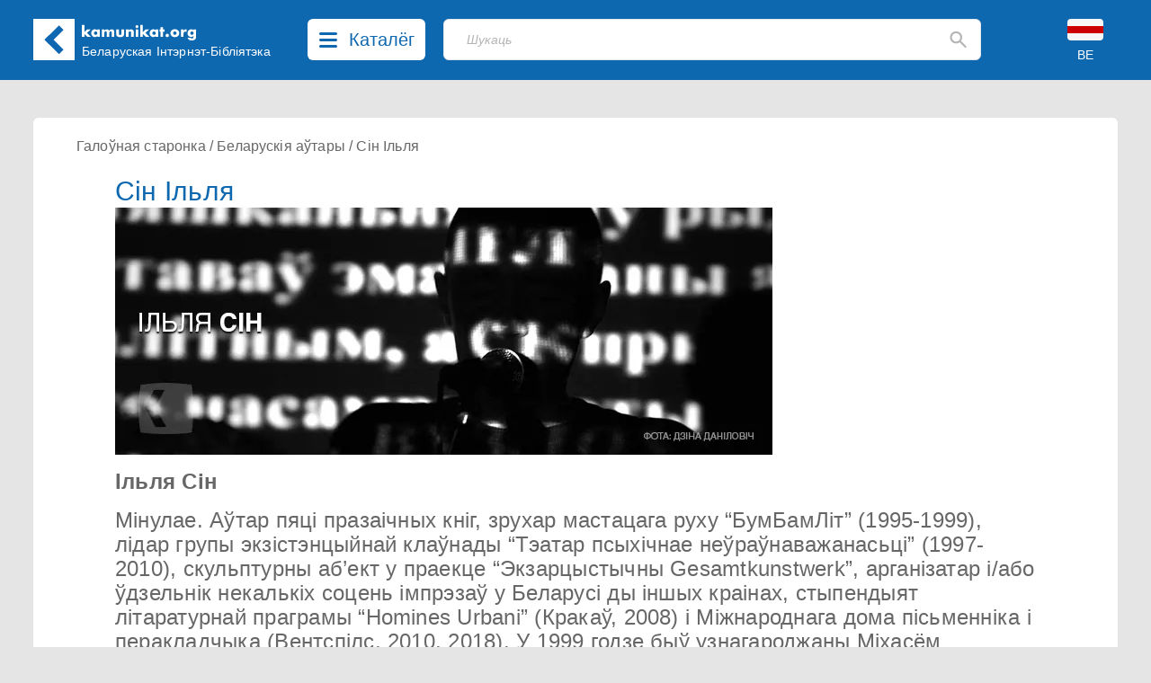

--- FILE ---
content_type: text/html; charset=UTF-8
request_url: https://kamunikat.com/sin-illa
body_size: 19539
content:
<!doctype html>
<html lang="be">
<head>
    <meta charset="UTF-8">
    <meta name="viewport"
          content="width=device-width, user-scalable=no, initial-scale=1.0, maximum-scale=1.0, minimum-scale=1.0">
    <meta http-equiv="X-UA-Compatible" content="ie=edge">
    <link rel="shortcut icon" href="favicon.ico" type="image/x-icon" />
    <title>Сін Ільля - Беларуская Інтэрнэт-Бібліятэка Kamunikat.org</title>
    <meta name="keywords" content="Камунікат, Беларускае Гістарычнае Таварыства, Беларусь, Беласток, беларуская мова, гісторыя Беларусі, культура Беларусі, этнаграфія Беларусі, беларуская літаратура, беларуская паэзія, беларускія слоўнікі, беларуская кніга, правы чалавека ў Беларусі, Беласточчына, Падляшша, беларусы, беларусы ў Польшчы, беларуская меншасьць, Абажур, ARCHE, Асамблея, Belarus Headlines, Białoruskie Zeszyty Historyczne, Беларус, Беларускія Ведамасьці, Беларусы ў свеце, Ведамасьці, Герольд Litherland, Гістарычны Альманах, Дзедзіч, Навіны для Беларусі, Ніва, Палітычная сфера, Pater Noster, Права на волю, Правінцыя, Праўнік, Pro Nobis, Свабода, Студэнцкая думка, Czasopis, Akcent Białoruski, Год Беларускі, Annus Albaruthenicus, Беларускі Гістарычны Аглад, Беларус, Белорусский Сборник, Беларусы ў свеце, Бельскі Гостінэць, Дзеяслоў, Druvis, Запісы БІНіМ, Зямля N, Калосьсе, КРАЙ-KRAJ, Паміж, pARTisan, Рэзыстанс, Свабода, Спадчына, Тэрмапілы, Terra Alba, Terra Historica, Філяматы, Фрагмэнты, Шуфляда" />
    
    <meta name="description" content="Беларуская Інтэрнэт-Бібліятэка Камунікат. Belarusian Internet Library. Białoruska Biblioteka Internetowa. Беларуская літаратура - кнігі, навіны, рэцэнзіі... Беларускія часопісы, грамадзтва, культура, беларуская мова і асвета, гісторыя, літаратуразнаўства, мэтадычная літаратура, нумізматыка, палітыка, пераклады, правы чалавека, рэлігія, слоўнікі, турыстыка, філязофія, экалёгія, этнаграфія. Belarusian Literature - books, news, reviews... Belarusian Periodicals, Society, Culture, Belarusian Language and Education, History, Literary Studies, Methodological Literature, Numismatics, Politics, Translations, Human Rights, Religion, Dictionaries, Tourism, Philosophy, Ecology, Ethnographics. Literatura białoruska - książki, nowinki, recenzje... Czasopisma białoruskie, społeczeństwo, kultura, język białoruski i szkolnictwo, historia, wiedza o literaturze, literatura metodyczna, numizmatyka, polityka, tłumaczenia, prawa człowieka, religia, słowniki, turystyka, filozofia, ekologia, etnografia." />
    <meta property="og:description" content="Беларуская Інтэрнэт-Бібліятэка Камунікат. Belarusian Internet Library. Białoruska Biblioteka Internetowa. Беларуская літаратура - кнігі, навіны, рэцэнзіі... Беларускія часопісы, грамадзтва, культура, беларуская мова і асвета, гісторыя, літаратуразнаўства, мэтадычная літаратура, нумізматыка, палітыка, пераклады, правы чалавека, рэлігія, слоўнікі, турыстыка, філязофія, экалёгія, этнаграфія. Belarusian Literature - books, news, reviews... Belarusian Periodicals, Society, Culture, Belarusian Language and Education, History, Literary Studies, Methodological Literature, Numismatics, Politics, Translations, Human Rights, Religion, Dictionaries, Tourism, Philosophy, Ecology, Ethnographics. Literatura białoruska - książki, nowinki, recenzje... Czasopisma białoruskie, społeczeństwo, kultura, język białoruski i szkolnictwo, historia, wiedza o literaturze, literatura metodyczna, numizmatyka, polityka, tłumaczenia, prawa człowieka, religia, słowniki, turystyka, filozofia, ekologia, etnografia." />
    
    <meta property="og:image" content="https://kamunikat.com/assets/images/autary/Sin_Illa.jpg?1702410173" />
    <meta itemprop="image" content="https://kamunikat.com/assets/images/autary/Sin_Illa.jpg?1702410173" />
    <link rel="image_src" href="https://kamunikat.com/assets/images/autary/Sin_Illa.jpg?1702410173" />
    <meta property="fb:admins" content="bbi.kamunikat"/>
    <meta property="og:url" content="https://kamunikat.org/sin-illa" />
    <meta property="og:title" content="Сін Ільля" />
    <meta property="og:site_name" content="Беларуская Інтэрнэт-Бібліятэка Kamunikat.org"/>
    <meta property="og:type" content="website" />
        
    
    
        
        
        

        
    
    <link rel="preload" as="style" href="https://kamunikat.com/build/app-Bx3xckZc.css" /><link rel="stylesheet" href="https://kamunikat.com/build/app-Bx3xckZc.css" />    
    
    
    <script defer src="https://kamunikat.com/build/app-B9FPxLSH.js"></script>
    
    
    
    
    
    
    
    

    
</head>
<body>

<div class="main-menu">
        <ul class="grid grid-cols-1 xs:grid-cols-2 sm:grid-cols-3 lg:grid-cols-5 mx-auto bg-white px-10 py-8 max-w-[1536px]
max-h-[84vh] overflow-auto">
                        <li class="pl-4">
                                    Kamunikat.org
                
                <ul class="main-menu-category">
                                            <li><a href="/" class="main-menu-link">Галоўная старонка</a></li>
                                            <li><a href="/news" class="main-menu-link">Навіны</a></li>
                                            <li><a href="https://kamunikat.shop" class="main-menu-link">Крама</a></li>
                                            <li><a href="/search/?q=%D0%90%D0%BB%D0%B5%D0%BA%D1%81%D1%96%D0%B5%D0%B2%D1%96%D1%87" class="main-menu-link">Пошук</a></li>
                                                        </ul>
            </li>
                        <li class="pl-4">
                                    Бібліятэка
                
                <ul class="main-menu-category">
                                            <li><a href="/knihi.html" class="main-menu-link">Кнігі</a></li>
                                            <li><a href="/audyjoknihi.html" class="main-menu-link">Аўдыёкнігі</a></li>
                                            <li><a href="/czasopisy.html" class="main-menu-link">Пэрыёдыка</a></li>
                                            <li><a href="/audio.html" class="main-menu-link">Радыёперадачы</a></li>
                                            <li><a href="/muzyka.html" class="main-menu-link">Музыка</a></li>
                                            <li><a href="/video.html" class="main-menu-link">Відэа</a></li>
                                                        </ul>
            </li>
                        <li class="pl-4">
                                    Кнігазборы
                
                <ul class="main-menu-category">
                                            <li><a href="katalohbht.html" class="main-menu-link">Каталёг БГТ</a></li>
                                            <li><a href="kataloheedc.html" class="main-menu-link">Каталёг EEDC</a></li>
                                            <li><a href="katalohmiokb.html" class="main-menu-link">Каталёг MiOKB</a></li>
                                            <li><a href="katalohskaryna.html" class="main-menu-link">Каталёг Скарынаўкі</a></li>
                                            <li><a href="katalohprivate.html" class="main-menu-link">Прыватны каталёг</a></li>
                                                        </ul>
            </li>
                        <li class="pl-4">
                                    Калекцыі
                
                <ul class="main-menu-category">
                                            <li><a href="/bielaruskija_autary.html" class="main-menu-link">Беларускія аўтары</a></li>
                                            <li><a href="bielaruskija_vydaviectvy.html" class="main-menu-link">Выдаўцы і выдавецтвы</a></li>
                                            <li><a href="bielaruskija_vydavieckija_seryi.html" class="main-menu-link">Выдавецкія сэрыі</a></li>
                                            <li><a href="bek/" class="main-menu-link">Беларускія эміграцыйныя калекцыі</a></li>
                                                        </ul>
            </li>
                        <li class="pl-4">
                                    Іншае
                
                <ul class="main-menu-category">
                                            <li><a href="about.html" class="main-menu-link">Пра нас</a></li>
                                            <li><a href="naszyja_banery.html" class="main-menu-link">Нашыя банэры</a></li>
                                            <li><a href="naszyja-partnery.html" class="main-menu-link">Партнэры</a></li>
                                                        </ul>
            </li>
                    </ul>
    </div>
 <div class="main-menu-close right-[40px] top-[110px] text-black-400">
     <svg width="20" height="20" viewBox="0 0 20 20" fill="none" xmlns="http://www.w3.org/2000/svg">
         <path d="M19.58 17.5558C19.7131 17.6885 19.8187 17.8462 19.8908 18.0197C19.9629 18.1933 20 18.3794 20 18.5674C20 18.7553 19.9629 18.9415 19.8908 19.115C19.8187 19.2886 19.7131 19.4463 19.58 19.5789C19.3105 19.8449 18.9471 19.9941 18.5684 19.9941C18.1898 19.9941 17.8264 19.8449 17.5569 19.5789L10 12.0221L2.44313 19.5789C2.17364 19.8449 1.81023 19.9941 1.43158 19.9941C1.05293 19.9941 0.689514 19.8449 0.420027 19.5789C0.286893 19.4463 0.181258 19.2886 0.109181 19.115C0.0371029 18.9415 0 18.7553 0 18.5674C0 18.3794 0.0371029 18.1933 0.109181 18.0197C0.181258 17.8462 0.286893 17.6885 0.420027 17.5558L7.9769 9.99897L0.420027 2.4421C0.151747 2.17382 0.00102915 1.80995 0.00102915 1.43055C0.00102915 1.24269 0.0380315 1.05666 0.109923 0.883101C0.181815 0.709539 0.287188 0.551836 0.420027 0.418998C0.552866 0.286159 0.710568 0.180786 0.88413 0.108894C1.05769 0.0370024 1.24371 0 1.43158 0C1.81098 0 2.17485 0.150718 2.44313 0.418998L10 7.97587L17.5569 0.418998C17.8252 0.150718 18.189 0 18.5684 0C18.9478 0 19.3117 0.150718 19.58 0.418998C19.8483 0.687278 19.999 1.05114 19.999 1.43055C19.999 1.80995 19.8483 2.17382 19.58 2.4421L12.0231 9.99897L19.58 17.5558Z" fill="rgba(0,0,0,.5)"/>
     </svg>
     
 </div>

<div class="bg-[#0E68B0] fixed top-0 left-0 right-0 z-30">
    <div class="h-[153px] sm:h-[89px] relative mx-auto max-w-[1536px] min-w-[360px] bg-[#0E68B0] text-white">
        <div class="pt-[21px] pb-[22px] mx-[16px] md:mx-[37px] flex">
            <div class="logo-kamunikat order-2 sm:order-1 ml-4 sm:ml-0 flex-grow xss:flex-none">
                <svg class="flex-0 w-[46px] mr-4 md:mr-0" viewBox="0 0 46 46" fill="none" xmlns="http://www.w3.org/2000/svg">
                    <rect width="46" height="46" fill="white"/>
                    <rect x="12.5461" y="23.1972" width="7.00462" height="22.7257" transform="rotate(-45 12.5461 23.1972)" fill="#0E67B0"/>
                    <rect x="17.6127" y="28.1472" width="7.07256" height="22.5291" transform="rotate(-135 17.6127 28.1472)" fill="#0E67B0"/>
                </svg>
            </div>
            <div class="logo-kamunikat order-3 sm:order-2 hidden xss:block sm:hidden md:block flex-grow sm:flex-none py-2 md:px-2 mr-2 lg:mr-4">
                <div class="w-[129px] -mt-[12px] md:-mt-[2px] -ml-[1px]">
                    <svg viewBox="0 0 129 19" fill="none" xmlns="http://www.w3.org/2000/svg">
                        <path d="M3.888 0.719999V8.752L6.928 5.792H10.896L6.784 9.584L11.136 14H7.072L3.888 10.656V14H0.992V0.719999H3.888ZM14.5119 9.872C14.5119 10.1387 14.5599 10.3893 14.6559 10.624C14.7519 10.848 14.8799 11.0453 15.0399 11.216C15.2105 11.3867 15.4079 11.52 15.6319 11.616C15.8665 11.712 16.1172 11.76 16.3839 11.76C16.6399 11.76 16.8799 11.712 17.1039 11.616C17.3385 11.52 17.5359 11.3867 17.6959 11.216C17.8665 11.0453 17.9999 10.848 18.0959 10.624C18.2025 10.4 18.2559 10.16 18.2559 9.904C18.2559 9.648 18.2025 9.408 18.0959 9.184C17.9999 8.94933 17.8665 8.74667 17.6959 8.576C17.5359 8.40533 17.3385 8.272 17.1039 8.176C16.8799 8.08 16.6399 8.032 16.3839 8.032C16.1172 8.032 15.8665 8.08 15.6319 8.176C15.4079 8.272 15.2105 8.40533 15.0399 8.576C14.8799 8.74667 14.7519 8.944 14.6559 9.168C14.5599 9.38133 14.5119 9.616 14.5119 9.872ZM18.1599 5.792H21.0719V14H18.1599V13.088C17.5412 13.8667 16.7039 14.256 15.6479 14.256C15.0505 14.256 14.5012 14.1493 13.9999 13.936C13.4985 13.712 13.0612 13.4027 12.6879 13.008C12.3145 12.6133 12.0212 12.1493 11.8079 11.616C11.6052 11.0827 11.5039 10.5013 11.5039 9.872C11.5039 9.28533 11.6052 8.73067 11.8079 8.208C12.0105 7.67467 12.2932 7.21067 12.6559 6.816C13.0185 6.42133 13.4505 6.112 13.9519 5.888C14.4532 5.65333 15.0079 5.536 15.6159 5.536C16.6399 5.536 17.4879 5.89333 18.1599 6.608V5.792ZM23.2026 5.792H26.0986V6.8C26.888 6.04267 27.7733 5.664 28.7546 5.664C29.9706 5.664 30.8986 6.176 31.5386 7.2C32.1893 6.16533 33.1173 5.648 34.3226 5.648C34.7066 5.648 35.0693 5.70667 35.4106 5.824C35.752 5.93067 36.0453 6.10667 36.2906 6.352C36.536 6.58667 36.728 6.896 36.8666 7.28C37.016 7.664 37.0906 8.128 37.0906 8.672V14H34.1946V9.952C34.1946 9.536 34.1626 9.19467 34.0986 8.928C34.0453 8.66133 33.96 8.45333 33.8426 8.304C33.736 8.15467 33.608 8.05333 33.4586 8C33.3093 7.94667 33.1493 7.92 32.9786 7.92C32.0506 7.92 31.5866 8.59733 31.5866 9.952V14H28.6906V9.952C28.6906 9.536 28.664 9.19467 28.6106 8.928C28.5573 8.65067 28.4773 8.432 28.3706 8.272C28.2746 8.112 28.1466 8.00533 27.9866 7.952C27.8266 7.888 27.64 7.856 27.4266 7.856C27.2453 7.856 27.0746 7.88267 26.9146 7.936C26.7546 7.98933 26.6106 8.096 26.4826 8.256C26.3653 8.40533 26.2693 8.61867 26.1946 8.896C26.1306 9.16267 26.0986 9.51467 26.0986 9.952V14H23.2026V5.792ZM42.1336 5.792V10.416C42.1336 11.4293 42.6243 11.936 43.6056 11.936C44.587 11.936 45.0776 11.4293 45.0776 10.416V5.792H47.9736V10.976C47.9736 12.0853 47.6056 12.9173 46.8696 13.472C46.1443 14.0267 45.0563 14.304 43.6056 14.304C42.155 14.304 41.0616 14.0267 40.3256 13.472C39.6003 12.9173 39.2376 12.0853 39.2376 10.976V5.792H42.1336ZM50.1007 5.792H52.9967V6.832C53.3914 6.352 53.7914 6.032 54.1967 5.872C54.6021 5.70133 55.0767 5.616 55.6207 5.616C56.1967 5.616 56.6874 5.712 57.0927 5.904C57.5087 6.08533 57.8607 6.34667 58.1487 6.688C58.3834 6.96533 58.5434 7.27467 58.6287 7.616C58.7141 7.95733 58.7568 8.34667 58.7568 8.784V14H55.8607V9.856C55.8607 9.45067 55.8287 9.12533 55.7647 8.88C55.7114 8.624 55.6101 8.42133 55.4607 8.272C55.3327 8.144 55.1887 8.05333 55.0287 8C54.8687 7.94667 54.6981 7.92 54.5167 7.92C54.0261 7.92 53.6474 8.06933 53.3807 8.368C53.1247 8.656 52.9967 9.072 52.9967 9.616V14H50.1007V5.792ZM63.7817 5.792V14H60.8857V5.792H63.7817ZM60.6937 2.64C60.6937 2.416 60.7364 2.208 60.8217 2.016C60.9071 1.81333 61.0244 1.63733 61.1737 1.488C61.3231 1.33867 61.4937 1.22133 61.6857 1.136C61.8884 1.05067 62.1017 1.008 62.3257 1.008C62.5497 1.008 62.7577 1.05067 62.9497 1.136C63.1524 1.22133 63.3284 1.33867 63.4777 1.488C63.6271 1.63733 63.7444 1.81333 63.8297 2.016C63.9151 2.208 63.9577 2.416 63.9577 2.64C63.9577 2.864 63.9151 3.07733 63.8297 3.28C63.7444 3.472 63.6271 3.64267 63.4777 3.792C63.3284 3.94133 63.1524 4.05867 62.9497 4.144C62.7577 4.22933 62.5497 4.272 62.3257 4.272C62.1017 4.272 61.8884 4.22933 61.6857 4.144C61.4937 4.05867 61.3231 3.94133 61.1737 3.792C61.0244 3.64267 60.9071 3.472 60.8217 3.28C60.7364 3.07733 60.6937 2.864 60.6937 2.64ZM68.8167 0.719999V8.752L71.8567 5.792H75.8247L71.7127 9.584L76.0647 14H72.0007L68.8167 10.656V14H65.9207V0.719999H68.8167ZM79.4406 9.872C79.4406 10.1387 79.4886 10.3893 79.5846 10.624C79.6806 10.848 79.8086 11.0453 79.9686 11.216C80.1393 11.3867 80.3366 11.52 80.5606 11.616C80.7953 11.712 81.046 11.76 81.3126 11.76C81.5686 11.76 81.8086 11.712 82.0326 11.616C82.2673 11.52 82.4646 11.3867 82.6246 11.216C82.7953 11.0453 82.9286 10.848 83.0246 10.624C83.1313 10.4 83.1846 10.16 83.1846 9.904C83.1846 9.648 83.1313 9.408 83.0246 9.184C82.9286 8.94933 82.7953 8.74667 82.6246 8.576C82.4646 8.40533 82.2673 8.272 82.0326 8.176C81.8086 8.08 81.5686 8.032 81.3126 8.032C81.046 8.032 80.7953 8.08 80.5606 8.176C80.3366 8.272 80.1393 8.40533 79.9686 8.576C79.8086 8.74667 79.6806 8.944 79.5846 9.168C79.4886 9.38133 79.4406 9.616 79.4406 9.872ZM83.0886 5.792H86.0006V14H83.0886V13.088C82.47 13.8667 81.6326 14.256 80.5766 14.256C79.9793 14.256 79.43 14.1493 78.9286 13.936C78.4273 13.712 77.99 13.4027 77.6166 13.008C77.2433 12.6133 76.95 12.1493 76.7366 11.616C76.534 11.0827 76.4326 10.5013 76.4326 9.872C76.4326 9.28533 76.534 8.73067 76.7366 8.208C76.9393 7.67467 77.222 7.21067 77.5846 6.816C77.9473 6.42133 78.3793 6.112 78.8806 5.888C79.382 5.65333 79.9366 5.536 80.5446 5.536C81.5686 5.536 82.4166 5.89333 83.0886 6.608V5.792ZM91.3634 8.208V14H88.4674V8.208H87.5074V5.792H88.4674V3.328H91.3634V5.792H93.0114V8.208H91.3634ZM94.1161 12.464C94.1161 12.208 94.1641 11.968 94.2601 11.744C94.3561 11.5093 94.4895 11.3067 94.6601 11.136C94.8308 10.9653 95.0281 10.832 95.2521 10.736C95.4868 10.64 95.7321 10.592 95.9881 10.592C96.2441 10.592 96.4841 10.64 96.7081 10.736C96.9428 10.832 97.1455 10.9653 97.3161 11.136C97.4868 11.3067 97.6201 11.5093 97.7161 11.744C97.8121 11.968 97.8601 12.208 97.8601 12.464C97.8601 12.72 97.8121 12.9653 97.7161 13.2C97.6201 13.424 97.4868 13.6213 97.3161 13.792C97.1455 13.9627 96.9428 14.096 96.7081 14.192C96.4841 14.288 96.2441 14.336 95.9881 14.336C95.7321 14.336 95.4868 14.288 95.2521 14.192C95.0281 14.096 94.8308 13.9627 94.6601 13.792C94.4895 13.6213 94.3561 13.424 94.2601 13.2C94.1641 12.9653 94.1161 12.72 94.1161 12.464ZM102.594 9.856C102.594 10.1333 102.642 10.3893 102.738 10.624C102.844 10.848 102.978 11.0453 103.138 11.216C103.308 11.3867 103.506 11.52 103.73 11.616C103.964 11.712 104.21 11.76 104.466 11.76C104.722 11.76 104.962 11.712 105.186 11.616C105.42 11.52 105.618 11.3867 105.778 11.216C105.948 11.0453 106.082 10.848 106.178 10.624C106.284 10.3893 106.338 10.1387 106.338 9.872C106.338 9.616 106.284 9.376 106.178 9.152C106.082 8.91733 105.948 8.71467 105.778 8.544C105.618 8.37333 105.42 8.24 105.186 8.144C104.962 8.048 104.722 8 104.466 8C104.21 8 103.964 8.048 103.73 8.144C103.506 8.24 103.308 8.37333 103.138 8.544C102.978 8.71467 102.844 8.912 102.738 9.136C102.642 9.36 102.594 9.6 102.594 9.856ZM99.5376 9.824C99.5376 9.216 99.6603 8.65067 99.9056 8.128C100.151 7.59467 100.492 7.136 100.93 6.752C101.367 6.35733 101.884 6.048 102.482 5.824C103.09 5.6 103.751 5.488 104.466 5.488C105.17 5.488 105.82 5.6 106.418 5.824C107.026 6.03733 107.548 6.34133 107.986 6.736C108.434 7.12 108.78 7.584 109.026 8.128C109.271 8.66133 109.394 9.25333 109.394 9.904C109.394 10.5547 109.266 11.152 109.01 11.696C108.764 12.2293 108.423 12.6933 107.986 13.088C107.548 13.472 107.02 13.7707 106.402 13.984C105.794 14.1973 105.132 14.304 104.418 14.304C103.714 14.304 103.063 14.1973 102.466 13.984C101.868 13.7707 101.351 13.4667 100.914 13.072C100.487 12.6773 100.151 12.208 99.9056 11.664C99.6603 11.1093 99.5376 10.496 99.5376 9.824ZM111.221 5.792H114.117V7.136C114.426 6.64533 114.805 6.272 115.253 6.016C115.701 5.74933 116.223 5.616 116.821 5.616C116.895 5.616 116.975 5.616 117.061 5.616C117.157 5.616 117.263 5.62667 117.381 5.648V8.416C116.997 8.224 116.581 8.128 116.133 8.128C115.461 8.128 114.954 8.33067 114.613 8.736C114.282 9.13067 114.117 9.712 114.117 10.48V14H111.221V5.792ZM121.6 9.856C121.6 10.1227 121.648 10.3733 121.744 10.608C121.84 10.832 121.968 11.0293 122.128 11.2C122.299 11.3707 122.496 11.504 122.72 11.6C122.955 11.696 123.205 11.744 123.472 11.744C123.728 11.744 123.968 11.696 124.192 11.6C124.427 11.504 124.624 11.3707 124.784 11.2C124.955 11.0293 125.088 10.832 125.184 10.608C125.291 10.3733 125.344 10.128 125.344 9.872C125.344 9.60533 125.291 9.36 125.184 9.136C125.088 8.912 124.955 8.71467 124.784 8.544C124.613 8.37333 124.411 8.24 124.176 8.144C123.952 8.048 123.717 8 123.472 8C123.216 8 122.976 8.05333 122.752 8.16C122.528 8.256 122.331 8.38933 122.16 8.56C121.989 8.72 121.851 8.912 121.744 9.136C121.648 9.36 121.6 9.6 121.6 9.856ZM128.096 5.792V13.44C128.096 13.8987 128.069 14.3093 128.016 14.672C127.963 15.0347 127.888 15.3547 127.792 15.632C127.664 15.984 127.461 16.3093 127.184 16.608C126.917 16.9173 126.592 17.184 126.208 17.408C125.824 17.632 125.387 17.808 124.896 17.936C124.416 18.064 123.893 18.128 123.328 18.128C122.688 18.128 122.101 18.048 121.568 17.888C121.035 17.728 120.565 17.504 120.16 17.216C119.765 16.9387 119.44 16.608 119.184 16.224C118.928 15.8507 118.757 15.44 118.672 14.992H121.936C122.139 15.536 122.597 15.808 123.312 15.808C123.92 15.808 124.384 15.6373 124.704 15.296C125.035 14.9547 125.2 14.48 125.2 13.872V13.088C124.987 13.2907 124.779 13.4613 124.576 13.6C124.384 13.728 124.187 13.8347 123.984 13.92C123.781 14.0053 123.568 14.064 123.344 14.096C123.12 14.1387 122.875 14.16 122.608 14.16C122.021 14.16 121.483 14.0587 120.992 13.856C120.501 13.6533 120.075 13.3707 119.712 13.008C119.36 12.6453 119.083 12.2133 118.88 11.712C118.688 11.2 118.592 10.6347 118.592 10.016C118.592 9.38667 118.699 8.80533 118.912 8.272C119.125 7.728 119.413 7.25867 119.776 6.864C120.149 6.45867 120.587 6.144 121.088 5.92C121.6 5.68533 122.155 5.568 122.752 5.568C123.723 5.568 124.539 5.93067 125.2 6.656V5.792H128.096Z" fill="white"/>
                    </svg>
                </div>
                <div class="md:w-[186px] xl:w-[215px] md:mt-[3px]">
                    <div class="text-[12px] lg:text-[14px] leading-4 whitespace-pre-line md:whitespace-nowrap">Беларуская
 Інтэрнэт-Бібліятэка</div>
                </div>
            </div>
            <div class="order-1 sm:order-3 lg:mx-3">
                <button class="catalog-btn cursor-pointer rounded-[6px] bg-white h-[46px] flex hover:bg-[#c8c8c8]">
                    <svg class="catalog-btn-list-icon my-[15px] mx-[13px] flex-shrink" width="20" height="17" viewBox="0 0 20 17" fill="none" xmlns="http://www.w3.org/2000/svg">
                        <path d="M18.4211 14C18.8265 14.0002 19.2164 14.1486 19.5099 14.4144C19.8033 14.6802 19.9779 15.0431 19.9974 15.4279C20.0169 15.8127 19.8798 16.1898 19.6146 16.4812C19.3493 16.7726 18.9762 16.9558 18.5726 16.993L18.4211 17H1.57895C1.17346 16.9998 0.783584 16.8514 0.490119 16.5856C0.196654 16.3198 0.0220926 15.9569 0.00260604 15.5721C-0.0168805 15.1873 0.120202 14.8102 0.385448 14.5188C0.650694 14.2274 1.02377 14.0442 1.42737 14.007L1.57895 14H18.4211ZM18.4211 7C18.8398 7 19.2414 7.15804 19.5375 7.43934C19.8336 7.72064 20 8.10218 20 8.5C20 8.89782 19.8336 9.27936 19.5375 9.56066C19.2414 9.84196 18.8398 10 18.4211 10H1.57895C1.16018 10 0.758573 9.84196 0.462463 9.56066C0.166353 9.27936 0 8.89782 0 8.5C0 8.10218 0.166353 7.72064 0.462463 7.43934C0.758573 7.15804 1.16018 7 1.57895 7H18.4211ZM18.4211 0C18.8398 0 19.2414 0.158035 19.5375 0.43934C19.8336 0.720644 20 1.10218 20 1.5C20 1.89782 19.8336 2.27936 19.5375 2.56066C19.2414 2.84196 18.8398 3 18.4211 3H1.57895C1.16018 3 0.758573 2.84196 0.462463 2.56066C0.166353 2.27936 0 1.89782 0 1.5C0 1.10218 0.166353 0.720644 0.462463 0.43934C0.758573 0.158035 1.16018 0 1.57895 0H18.4211Z" fill="#0E68B0"/>
                    </svg>
                    <svg class="catalog-btn-close-icon hidden my-[13px] mx-[13px] flex-shrink" width="20" height="20" viewBox="0 0 20 20" fill="none" xmlns="http://www.w3.org/2000/svg">
                        <path d="M19.58 17.5558C19.7131 17.6885 19.8187 17.8462 19.8908 18.0197C19.9629 18.1933 20 18.3794 20 18.5674C20 18.7553 19.9629 18.9415 19.8908 19.115C19.8187 19.2886 19.7131 19.4463 19.58 19.5789C19.3105 19.8449 18.9471 19.9941 18.5684 19.9941C18.1898 19.9941 17.8264 19.8449 17.5569 19.5789L10 12.0221L2.44313 19.5789C2.17364 19.8449 1.81023 19.9941 1.43158 19.9941C1.05293 19.9941 0.689514 19.8449 0.420027 19.5789C0.286893 19.4463 0.181258 19.2886 0.109181 19.115C0.0371029 18.9415 0 18.7553 0 18.5674C0 18.3794 0.0371029 18.1933 0.109181 18.0197C0.181258 17.8462 0.286893 17.6885 0.420027 17.5558L7.9769 9.99897L0.420027 2.4421C0.151747 2.17382 0.00102915 1.80995 0.00102915 1.43055C0.00102915 1.24269 0.0380315 1.05666 0.109923 0.883101C0.181815 0.709539 0.287188 0.551836 0.420027 0.418998C0.552866 0.286159 0.710568 0.180786 0.88413 0.108894C1.05769 0.0370024 1.24371 0 1.43158 0C1.81098 0 2.17485 0.150718 2.44313 0.418998L10 7.97587L17.5569 0.418998C17.8252 0.150718 18.189 0 18.5684 0C18.9478 0 19.3117 0.150718 19.58 0.418998C19.8483 0.687278 19.999 1.05114 19.999 1.43055C19.999 1.80995 19.8483 2.17382 19.58 2.4421L12.0231 9.99897L19.58 17.5558Z" fill="#0E68B0"/>
                    </svg>
                    <span class="text-[#0E68B0] text-[20px] hidden lg:inline mt-[8px] mr-3 font-medium">Каталёг</span>
                </button></div>
            <div class="order-5 sm:order-3 absolute sm:relative top-[90px] left-[16px] sm:left-auto right-[16px] sm:right-auto sm:top-0 sm:w-auto sm:block flex-grow sm:mx-4 lg:ml-2 sm:mr-3 lg:mr-10 xl:mr-20">
                <div class="search-placeholder w-full flex relative">
    <input type="text" class="search-input text-black h-[46px] border bg-white focus:outline-none focus:shadow-outline-blue rounded-[6px] my-0 py-2 pl-[19px] lg:pl-[25px] pr-4 block w-full appearance-none leading-normal z-1" placeholder="Шукаць">
    <div class="absolute top-0 right-4 flex items-center h-full">
        <svg class="fill-current cursor-pointer" width="19" height="20" viewBox="0 0 19 20" fill="none" xmlns="http://www.w3.org/2000/svg">
            <path d="M16.9802 18.8365L11.1753 13.0234C10.6571 13.4386 10.061 13.7673 9.38723 14.0095C8.71345 14.2517 7.99647 14.3729 7.23631 14.3729C5.35317 14.3729 3.75958 13.7199 2.45556 12.414C1.15083 11.1074 0.498474 9.51125 0.498474 7.62544C0.498474 5.73962 1.15083 4.14342 2.45556 2.83685C3.75958 1.53096 5.35317 0.878021 7.23631 0.878021C9.11944 0.878021 10.7134 1.53096 12.0181 2.83685C13.3221 4.14342 13.9741 5.73962 13.9741 7.62544C13.9741 8.38668 13.8532 9.10468 13.6113 9.77942C13.3695 10.4542 13.0412 11.051 12.6266 11.5701L18.4574 17.4092C18.6474 17.5995 18.7425 17.8331 18.7425 18.1099C18.7425 18.3867 18.6388 18.6289 18.4315 18.8365C18.2414 19.0268 17.9996 19.122 17.7059 19.122C17.4122 19.122 17.1703 19.0268 16.9802 18.8365ZM7.23631 12.2967C8.53204 12.2967 9.63359 11.8427 10.541 10.9348C11.4476 10.0261 11.901 8.92302 11.901 7.62544C11.901 6.32786 11.4476 5.22474 10.541 4.31609C9.63359 3.40813 8.53204 2.95415 7.23631 2.95415C5.94057 2.95415 4.83902 3.40813 3.93166 4.31609C3.02499 5.22474 2.57165 6.32786 2.57165 7.62544C2.57165 8.92302 3.02499 10.0261 3.93166 10.9348C4.83902 11.8427 5.94057 12.2967 7.23631 12.2967Z" fill="#B5B4B4"/>
        </svg>
    </div>
</div>

<div class="search-backdrop hidden fixed backdrop-blur-sm bg-black/30 top-0 left-0 right-0 bottom-0">
    <div class="search-container w-full flex relative z-20">
        <div class="flex-grow relative">
            <input id="search-input" type="text" class="search-input text-black h-[46px] border bg-white focus:outline-none focus:shadow-outline-blue rounded-[6px] rounded-b-none my-0 py-2 pl-[19px] lg:pl-[25px] pr-4 block w-full appearance-none leading-normal z-1" placeholder="Шукаць">
            <div id="search-btn" class="absolute top-0 right-4 flex items-center h-full">
                <svg class="fill-current cursor-pointer" width="19" height="20" viewBox="0 0 19 20" fill="none" xmlns="http://www.w3.org/2000/svg">
                    <path d="M16.9802 18.8365L11.1753 13.0234C10.6571 13.4386 10.061 13.7673 9.38723 14.0095C8.71345 14.2517 7.99647 14.3729 7.23631 14.3729C5.35317 14.3729 3.75958 13.7199 2.45556 12.414C1.15083 11.1074 0.498474 9.51125 0.498474 7.62544C0.498474 5.73962 1.15083 4.14342 2.45556 2.83685C3.75958 1.53096 5.35317 0.878021 7.23631 0.878021C9.11944 0.878021 10.7134 1.53096 12.0181 2.83685C13.3221 4.14342 13.9741 5.73962 13.9741 7.62544C13.9741 8.38668 13.8532 9.10468 13.6113 9.77942C13.3695 10.4542 13.0412 11.051 12.6266 11.5701L18.4574 17.4092C18.6474 17.5995 18.7425 17.8331 18.7425 18.1099C18.7425 18.3867 18.6388 18.6289 18.4315 18.8365C18.2414 19.0268 17.9996 19.122 17.7059 19.122C17.4122 19.122 17.1703 19.0268 16.9802 18.8365ZM7.23631 12.2967C8.53204 12.2967 9.63359 11.8427 10.541 10.9348C11.4476 10.0261 11.901 8.92302 11.901 7.62544C11.901 6.32786 11.4476 5.22474 10.541 4.31609C9.63359 3.40813 8.53204 2.95415 7.23631 2.95415C5.94057 2.95415 4.83902 3.40813 3.93166 4.31609C3.02499 5.22474 2.57165 6.32786 2.57165 7.62544C2.57165 8.92302 3.02499 10.0261 3.93166 10.9348C4.83902 11.8427 5.94057 12.2967 7.23631 12.2967Z" fill="#B5B4B4"/>
                </svg>
            </div>
            <div class="search-close absolute right-4 top-0 flex items-center h-full cursor-pointer hidden">
                <svg class=" fill-current text-gray-500 w-4 h-4" xmlns="http://www.w3.org/2000/svg" width="18" height="18" viewBox="0 0 18 18">
                    <path d="M14.53 4.53l-1.06-1.06L9 7.94 4.53 3.47 3.47 4.53 7.94 9l-4.47 4.47 1.06 1.06L9 10.06l4.47 4.47 1.06-1.06L10.06 9z"/>
                </svg>
            </div>
        </div>

        <div id="search-hints" class="absolute z-10 bg-white rounded-lg rounded-t-none shadow-md p-2 w-full top-[43px] hidden min-w-[320px] border border-t-0">
            <div class=" pb-[42px] ">
                <div class="hints max-h-[65vh] sm:max-h-[65vh] overflow-auto"></div>
            </div>
            <div class="search-hints-menu absolute bottom-0 left-0 right-0 h-[42px] -mt-[42px] rounded-[6px] flex justify-between bg-gray-100 pt-2">
                <a class="text-[#6593C1] mx-6" id="all-search-results-link" href="/search/">Глядзець усё</a>
                <span class="search-close flex mr-8 cursor-pointer">
                    <svg class="fill-current text-[#B5B4B4] w-4 h-4 mt-1 mr-2" xmlns="http://www.w3.org/2000/svg" width="18" height="18" viewBox="0 0 18 18">
                        <path d="M14.53 4.53l-1.06-1.06L9 7.94 4.53 3.47 3.47 4.53 7.94 9l-4.47 4.47 1.06 1.06L9 10.06l4.47 4.47 1.06-1.06L10.06 9z"/>
                    </svg>
                    <span class="text-[#6593C1]">Зачыніць</span>
                </span>
            </div>
        </div>
    </div>
</div>
            </div>
            <div class="h-[48px] order-3 sm:order-4 mx-2 lg:mx-4 relative language-btn flex flex-col items-center justify-between cursor-pointer">
                <div class="mb-[6px]" >
                                        <svg class="rounded-[4px]" width="40" height="24" viewBox="0 0 40 24" fill="none" xmlns="http://www.w3.org/2000/svg">
                        <g >
                            <rect x="-7" width="52" height="8" fill="#F7F7F7"/>
                            <rect x="-7" y="16" width="52" height="8" fill="#F7F7F7"/>
                            <rect x="-7" y="8" width="52" height="8" fill="#CC0000"/>
                        </g>
                    </svg>
                                                                            </div>
                <span class="text-[14px] font-normal uppercase">be</span>
            </div>
            
                
                    
                        
                        
                    
                
                
            
        </div>
        <div id="lang-selector" class="hidden z-50 absolute top-[70px] right-[35px] md:right-[55px] lg:right-[65px]  bg-[#fff] flex p-4 text-[#000] grid border rounded-[6px] z-30 ">
            <div class="text-[#676767]">Мова інтэрфэйсу</div>
            <label for="lang-be" class="m-2 cursor-pointer hover:underline hover:text-green-600">
                <a href="/lang/be"><input id="lang-be" type="radio" name="lang" value="be" class="mr-2" checked >Беларуская</a>
            </label>
            <label for="lang-pl" class="m-2 cursor-pointer hover:underline hover:text-green-600">
                <a href="/lang/pl"><input id="lang-pl" type="radio" name="lang" value="pl" class="mr-2" > Polski</a>
            </label>
            <label for="lang-en" class="m-2 cursor-pointer hover:underline hover:text-green-600">
                <a href="/lang/en"><input id="lang-en" type="radio" name="lang" value="en" class="mr-2" > English</a>
            </label>
        </div>
    </div>
</div>

<div class="page-slide transition-all ease-out">
    <div class="max-w-[1536px] mx-auto mt-[153px] sm:mt-[89px]">
        <div class="sm:py-[22px] md:mx-[37px] relative">
        
            <div class="bg-white rounded-[6px] px-3 md:px-6 lg:px-12 pt-4 my-0 md:my-5 pb-[52px]">
        <div class="md:mt-[4px] mb-4">
            <a href="/" class="text-[#676767]">Галоўная старонка / </a>
            <a href="/bielaruskiya-autary" class="text-[#676767]">Беларускія аўтары /</a>
            <span class="text-[#676767] whitespace-nowrap hidden md:inline">Сін Ільля</span>
        </div>

        <div class="kamunikat-text max-w-[1024px] mx-auto pb-[16px] mt-5 font-[300] text-[18px] xl:text-[24px] text-[#676767] leading-[21px] xl:leading-[27px] tracking-[0.01em]">
                        <h1 class="title mt-2 mb-4 inline">Сін Ільля</h1>
                                    <img class="mb-4  mb-2 sm:mr-4"
                 srcset="https://kamunikat.com/resize/w731h275/assets/images/autary/Sin_Illa.jpg?1702410173 731w,
                                  https://kamunikat.com/resize/w640h241/assets/images/autary/Sin_Illa.jpg?1702410173 640w,
                                  https://kamunikat.com/resize/w475h179/assets/images/autary/Sin_Illa.jpg?1702410173 475w,
                                  https://kamunikat.com/resize/w450h169/assets/images/autary/Sin_Illa.jpg?1702410173 450w,"

                 sizes="(max-width:450px) 475px,
                                 (max-width:475px) 640px,
                                 (max-width:1024px) 731px,
                                  731px"
                 src="https://kamunikat.com/assets/images/autary/Sin_Illa.jpg?1702410173"
                 alt="Сін Ільля"
                 width="731px" height="275px"
            >
            
            <p><b>Ільля Сін</b></p>
<p>Мінулае. Аўтар пяці празаічных  кніг, зрухар мастацага руху “БумБамЛіт” (1995-1999), лідар групы экзістэнцыйнай клаўнады “Тэатар псыхічнае неўраўнаважанасьці” (1997-2010), скульптурны аб’ект у праекце “Экзарцыстычны Gesamtkunstwerk”, арганізатар і/або ўдзельнік некалькіх соцень імпрэзаў у Беларусі ды іншых краінах, стыпендыят літаратурнай праграмы “Homines Urbani” (Кракаў, 2008) і Міжнароднага дома пісьменніка і перакладчыка (Вентспілс, 2010, 2018). У 1999 годзе быў узнагароджаны Міхасём Баярыным альтэрнатыўнай Нобэлеўскай прэміяй у галіне літаратуры і побытавага п’янства.   У 2019 годзе  за кнігу “Libido” стаў лаўрэатам прэмій “Гліняны Вялес” і імя Ежы Гедройця.  
Цяпершчына. Пакуль існуе.</p> 
<p>Будучыня. 1. Сьмерць. 2. Суд Божы. 3. Пекла альбо рай (з Катэхізму для дзетак-католікаў).</p>


        </div>


        <div class="kamunikat-text max-w-[1024px] mx-auto pb-[16px] mt-5 font-[300] text-[18px] xl:text-[24px] text-[#676767] leading-[21px] xl:leading-[27px] tracking-[0.01em]">
            <h2 class="title my-2 inline">Сін Ільля. Выданьні</h2>
            <div class="pb-[32px] px-5 ">
        <div class="overflow-auto mt-5 font-[300] text-[18px] text-[#676767] leading-[21px] tracking-[0.01em]">
            <div class="float-left mr-4 lg:mr-12">
                <div class="relative">
                                                                    <img class="object-cover w-[108px] lg:w-[155px] h-[156px] lg:h-[240px]"
                             srcset="https://kamunikat.com/resize/w108h156/assets/images/50685-1.jpg 108w,
                                    https://kamunikat.com/resize/w155h240/assets/images/50685-1.jpg 155w,
                                    https://kamunikat.com/resize/w310h480/assets/images/50685-1.jpg 310w"
                             sizes="(max-width:1024px) 108px, 155px"
                             src="https://kamunikat.com/resize/w155h240/assets/images/50685-1.jpg"
                             alt="Libido"
                             loading="lazy"
                             width="155px" height="240px"
                        />
                                                                                </div>
                <div class="xl:hidden mt-1 text-center w-[108px] lg:w-[155px]">
                                            <span class="label-small">lit</span>
                                            <span class="label-small">mobi</span>
                                            <span class="label-small">epub</span>
                                            <span class="label-small">pdf</span>
                                    </div>
            </div>

            <div class="hidden xl:block relative -top-[3px] mb-2">
                                    <span class="label">lit</span>
                                    <span class="label">mobi</span>
                                    <span class="label">epub</span>
                                    <span class="label">pdf</span>
                            </div>
            <a href="/libido-sin-illya">
                <h2 class="title my-2 inline">Libido</h2>
            </a>
            <div class="my-1 text-sm text-[#9E9E9E] font-[300] leading-4">
                                    <br/>
                                Сін Ільля
            </div>
            <p class="xs:ml-[124px] md:ml-0 lg:ml-[202px] max-w-[700px]">
                Марыя жыве ў правінцыйным постсавецкім горадзе, насельнікі якога ізаляваныя ў сваіх камерах-адзіночках – разам з успамінамі, траўмамі мінулага і штучнымі каханкамі. Недзе на перыферыі іх свядомасці паступова распальваецца грамадзянскі канфлікт, але пакуль ніхто на яго не зважае. Марыя прадчувае: нешта... <a class="font-[500] underline" href="libido-sin-illya">Болей&nbsp;»</a>
            </p>
        </div>

    </div>
            <div class="pb-[32px] px-5 ">
        <div class="overflow-auto mt-5 font-[300] text-[18px] text-[#676767] leading-[21px] tracking-[0.01em]">
            <div class="float-left mr-4 lg:mr-12">
                <div class="relative">
                                                                    <img class="object-cover w-[108px] lg:w-[155px] h-[156px] lg:h-[240px]"
                             srcset="https://kamunikat.com/resize/w108h156/assets/images/54757-1.jpg 108w,
                                    https://kamunikat.com/resize/w155h240/assets/images/54757-1.jpg 155w,
                                    https://kamunikat.com/resize/w310h480/assets/images/54757-1.jpg 310w"
                             sizes="(max-width:1024px) 108px, 155px"
                             src="https://kamunikat.com/resize/w155h240/assets/images/54757-1.jpg"
                             alt="Бэлетрыстыка"
                             loading="lazy"
                             width="155px" height="240px"
                        />
                                                                                </div>
                <div class="xl:hidden mt-1 text-center w-[108px] lg:w-[155px]">
                                            <span class="label-small">pdf</span>
                                    </div>
            </div>

            <div class="hidden xl:block relative -top-[3px] mb-2">
                                    <span class="label">pdf</span>
                            </div>
            <a href="/beletrystyka-sin-illya">
                <h2 class="title my-2 inline">Бэлетрыстыка</h2>
            </a>
            <div class="my-1 text-sm text-[#9E9E9E] font-[300] leading-4">
                                    <br/>
                                Сін Ільля
            </div>
            <p class="xs:ml-[124px] md:ml-0 lg:ml-[202px] max-w-[700px]">
                Як запэўнівае  аўтар, гэта “першая антылітаратурная кніга па-беларуску”. Берлінскі гей-актывіст, які прачнуўся ў грымёрцы сельскага дома культуры, ачаравальная ўдзельніца гладыятарскіх баёў на сцэне сусветна вядомай оперы, выпадковы салдат Вызваленчай вайны ў Бангладэш і загадкавы манцёр Гібрыеў... Усіх... <a class="font-[500] underline" href="beletrystyka-sin-illya">Болей&nbsp;»</a>
            </p>
        </div>

    </div>
            <div class="pb-[32px] px-5 ">
        <div class="overflow-auto mt-5 font-[300] text-[18px] text-[#676767] leading-[21px] tracking-[0.01em]">
            <div class="float-left mr-4 lg:mr-12">
                <div class="relative">
                                                                    <img class="object-cover w-[108px] lg:w-[155px] h-[156px] lg:h-[240px]"
                             srcset="https://kamunikat.com/resize/w108h156/assets/images/16345-1.jpg 108w,
                                    https://kamunikat.com/resize/w155h240/assets/images/16345-1.jpg 155w,
                                    https://kamunikat.com/resize/w310h480/assets/images/16345-1.jpg 310w"
                             sizes="(max-width:1024px) 108px, 155px"
                             src="https://kamunikat.com/resize/w155h240/assets/images/16345-1.jpg"
                             alt="Тэатральныя дэманы"
                             loading="lazy"
                             width="155px" height="240px"
                        />
                                                                                </div>
                <div class="xl:hidden mt-1 text-center w-[108px] lg:w-[155px]">
                                            <span class="label-small">pdf</span>
                                    </div>
            </div>

            <div class="hidden xl:block relative -top-[3px] mb-2">
                                    <span class="label">pdf</span>
                            </div>
            <a href="/teatralnyya-demany-sin-illya">
                <h2 class="title my-2 inline">Тэатральныя дэманы</h2>
            </a>
            <div class="my-1 text-sm text-[#9E9E9E] font-[300] leading-4">
                                    Тэксты<br/>
                                Сін Ільля
            </div>
            <p class="xs:ml-[124px] md:ml-0 lg:ml-[202px] max-w-[700px]">
                Фантасмагарычны раман Іллі Сіна «Тэатральныя дэманы» пра падводнае падарожжа па затопленым Менску. Сама назва - «Тэатральныя дэманы» - наводзіць на думку, што гэтым разам карыфей бязглуздзіцы будзе дэканструяваць Міхаіла Булгакава. Сатырычнае апісанне ўмоўнай рэдакцыі толькі падмацоўвае страхі, але праз... <a class="font-[500] underline" href="teatralnyya-demany-sin-illya">Болей&nbsp;»</a>
            </p>
        </div>

    </div>
            <div class="pb-[32px] px-5 ">
        <div class="overflow-auto mt-5 font-[300] text-[18px] text-[#676767] leading-[21px] tracking-[0.01em]">
            <div class="float-left mr-4 lg:mr-12">
                <div class="relative">
                                                                    <img class="object-cover w-[108px] lg:w-[155px] h-[156px] lg:h-[240px]"
                             srcset="https://kamunikat.com/resize/w108h156/assets/images/54756-1.jpg 108w,
                                    https://kamunikat.com/resize/w155h240/assets/images/54756-1.jpg 155w,
                                    https://kamunikat.com/resize/w310h480/assets/images/54756-1.jpg 310w"
                             sizes="(max-width:1024px) 108px, 155px"
                             src="https://kamunikat.com/resize/w155h240/assets/images/54756-1.jpg"
                             alt="Сапсаваныя лялькі"
                             loading="lazy"
                             width="155px" height="240px"
                        />
                                                                                </div>
                <div class="xl:hidden mt-1 text-center w-[108px] lg:w-[155px]">
                                            <span class="label-small">pdf</span>
                                    </div>
            </div>

            <div class="hidden xl:block relative -top-[3px] mb-2">
                                    <span class="label">pdf</span>
                            </div>
            <a href="/sapsavanyya-lyalki-sin-illya">
                <h2 class="title my-2 inline">Сапсаваныя лялькі</h2>
            </a>
            <div class="my-1 text-sm text-[#9E9E9E] font-[300] leading-4">
                                    <br/>
                                Сін Ільля
            </div>
            <p class="xs:ml-[124px] md:ml-0 lg:ml-[202px] max-w-[700px]">
                Пачатак эпапеі з трох кніг, тэму якіх можна акрэсліць словам “ілюзіі”. Паноптыкум вынаходлівых пачвараў-трансформераў, ірацыянальная жорсткасць і мазаічная шызоіднасць сюжэту насамрэч камуфлююць утоенае – экзістэнцыйную паражнечу і пошук збавення праз Божую дапамогу.... <a class="font-[500] underline" href="sapsavanyya-lyalki-sin-illya">Болей&nbsp;»</a>
            </p>
        </div>

    </div>
            <div class="pb-[32px] px-5 ">
        <div class="overflow-auto mt-5 font-[300] text-[18px] text-[#676767] leading-[21px] tracking-[0.01em]">
            <div class="float-left mr-4 lg:mr-12">
                <div class="relative">
                                                                    <img class="object-cover w-[108px] lg:w-[155px] h-[156px] lg:h-[240px]"
                             srcset="https://kamunikat.com/resize/w108h156/assets/images/17624-1.jpg 108w,
                                    https://kamunikat.com/resize/w155h240/assets/images/17624-1.jpg 155w,
                                    https://kamunikat.com/resize/w310h480/assets/images/17624-1.jpg 310w"
                             sizes="(max-width:1024px) 108px, 155px"
                             src="https://kamunikat.com/resize/w155h240/assets/images/17624-1.jpg"
                             alt="Трап для сусьліка, альбо Нэкрафілічнае дасьледаваньне аднаго віду грызуноў"
                             loading="lazy"
                             width="155px" height="240px"
                        />
                                                                                </div>
                <div class="xl:hidden mt-1 text-center w-[108px] lg:w-[155px]">
                                            <span class="label-small">pdf</span>
                                    </div>
            </div>

            <div class="hidden xl:block relative -top-[3px] mb-2">
                                    <span class="label">pdf</span>
                            </div>
            <a href="/trap-dlya-suslika-albo-nekrafilichnaye-dasledavanne-adnago-vidu-gryzunow-vishnyow-zmitser">
                <h2 class="title my-2 inline">Трап для сусьліка, альбо Нэкрафілічнае дасьледаваньне аднаго віду грызуноў</h2>
            </a>
            <div class="my-1 text-sm text-[#9E9E9E] font-[300] leading-4">
                                    Раман без парахода і самалёта<br/>
                                Вішнёў Зміцер
            </div>
            <p class="xs:ml-[124px] md:ml-0 lg:ml-[202px] max-w-[700px]">
                Параход адплыў, самалёт паляцеў, а трап застаўся. Прыступкі яго сумуюць па падэшвах i галетах. Аднак трап, які пабудаваў Вішнёў, не пустуе. Ен населены сябрамі аўтара і... сусьлікамі — маленькімі лядашчымі зьвяркамі. Зьвяркі мітусяцца i агрызаюцца, точаць, точаць свае зубкі аб нашыя вочы i думкі. Так... <a class="font-[500] underline" href="trap-dlya-suslika-albo-nekrafilichnaye-dasledavanne-adnago-vidu-gryzunow-vishnyow-zmitser">Болей&nbsp;»</a>
            </p>
        </div>

    </div>
            <div class="pb-[32px] px-5 ">
        <div class="overflow-auto mt-5 font-[300] text-[18px] text-[#676767] leading-[21px] tracking-[0.01em]">
            <div class="float-left mr-4 lg:mr-12">
                <div class="relative">
                                                                    <img class="object-cover w-[108px] lg:w-[155px] h-[156px] lg:h-[240px]"
                             srcset="https://kamunikat.com/resize/w108h156/assets/images/47649-1.jpg 108w,
                                    https://kamunikat.com/resize/w155h240/assets/images/47649-1.jpg 155w,
                                    https://kamunikat.com/resize/w310h480/assets/images/47649-1.jpg 310w"
                             sizes="(max-width:1024px) 108px, 155px"
                             src="https://kamunikat.com/resize/w155h240/assets/images/47649-1.jpg"
                             alt="Дзеяслоў 91"
                             loading="lazy"
                             width="155px" height="240px"
                        />
                                                                                </div>
                <div class="xl:hidden mt-1 text-center w-[108px] lg:w-[155px]">
                                            <span class="label-small">pdf</span>
                                            <span class="label-small">epub</span>
                                    </div>
            </div>

            <div class="hidden xl:block relative -top-[3px] mb-2">
                                    <span class="label">pdf</span>
                                    <span class="label">epub</span>
                            </div>
            <a href="/dzeyaslow-litaraturna-mastatski-chasopis-91">
                <h2 class="title my-2 inline">Дзеяслоў 91</h2>
            </a>
            <div class="my-1 text-sm text-[#9E9E9E] font-[300] leading-4">
                                    Лiтаратурна-мастацкі часопіс<br/>
                                
            </div>
            <p class="xs:ml-[124px] md:ml-0 lg:ml-[202px] max-w-[700px]">
                Часопіс “Дзеяслоў” выходзіць у Беларусі зь верасьня 2002 года. За адносна кароткі час “Дзеяслоў” здолеў заваяваць папулярнасьць і вядомасьць у краіне. “Дзеяслоў” сёньня – самае аўтарытэтнае літаратурна-мастацкае выданьне Беларусі. Вакол “Дзеяслова” аб’ядналіся самыя знакамітыя ў Беларусі пісьменьнікі... <a class="font-[500] underline" href="dzeyaslow-litaraturna-mastatski-chasopis-91">Болей&nbsp;»</a>
            </p>
        </div>

    </div>
            <div class="pb-[32px] px-5 ">
        <div class="overflow-auto mt-5 font-[300] text-[18px] text-[#676767] leading-[21px] tracking-[0.01em]">
            <div class="float-left mr-4 lg:mr-12">
                <div class="relative">
                                                                    <img class="object-cover w-[108px] lg:w-[155px] h-[156px] lg:h-[240px]"
                             srcset="https://kamunikat.com/resize/w108h156/assets/images/25540-1.jpg 108w,
                                    https://kamunikat.com/resize/w155h240/assets/images/25540-1.jpg 155w,
                                    https://kamunikat.com/resize/w310h480/assets/images/25540-1.jpg 310w"
                             sizes="(max-width:1024px) 108px, 155px"
                             src="https://kamunikat.com/resize/w155h240/assets/images/25540-1.jpg"
                             alt="Макулатура 4 (Дзённікі па Англіі)"
                             loading="lazy"
                             width="155px" height="240px"
                        />
                                                                                </div>
                <div class="xl:hidden mt-1 text-center w-[108px] lg:w-[155px]">
                                            <span class="label-small">pdf</span>
                                    </div>
            </div>

            <div class="hidden xl:block relative -top-[3px] mb-2">
                                    <span class="label">pdf</span>
                            </div>
            <a href="/makulatura-chasopis-belaruskaye-prozy-4-dzyonniki-pa-anglii">
                <h2 class="title my-2 inline">Макулатура 4 (Дзённікі па Англіі)</h2>
            </a>
            <div class="my-1 text-sm text-[#9E9E9E] font-[300] leading-4">
                                    Часопіс беларускае прозы<br/>
                                
            </div>
            <p class="xs:ml-[124px] md:ml-0 lg:ml-[202px] max-w-[700px]">
                Чаму чацьвёртая “Макулатура” мае назву “Дзёньнікі па Англіі”? А таму, што такую рэч, як Англія, беларусу проста грэх абмінаць: тут вам і клубніцы, і Таўэр оф Ландан, і чырвоныя тэлефонныя будкі, і пякучае жаданьне пабачыць горад, які стаўся амаль родным і блізкім праз школьныя ўрокі (London is the capital... <a class="font-[500] underline" href="makulatura-chasopis-belaruskaye-prozy-4-dzyonniki-pa-anglii">Болей&nbsp;»</a>
            </p>
        </div>

    </div>
            <div class="pb-[32px] px-5 ">
        <div class="overflow-auto mt-5 font-[300] text-[18px] text-[#676767] leading-[21px] tracking-[0.01em]">
            <div class="float-left mr-4 lg:mr-12">
                <div class="relative">
                                                                    <img class="object-cover w-[108px] lg:w-[155px] h-[156px] lg:h-[240px]"
                             srcset="https://kamunikat.com/resize/w108h156/assets/images/24466-1.jpg 108w,
                                    https://kamunikat.com/resize/w155h240/assets/images/24466-1.jpg 155w,
                                    https://kamunikat.com/resize/w310h480/assets/images/24466-1.jpg 310w"
                             sizes="(max-width:1024px) 108px, 155px"
                             src="https://kamunikat.com/resize/w155h240/assets/images/24466-1.jpg"
                             alt="Дзеяслоў 60"
                             loading="lazy"
                             width="155px" height="240px"
                        />
                                                                                </div>
                <div class="xl:hidden mt-1 text-center w-[108px] lg:w-[155px]">
                                            <span class="label-small">pdf</span>
                                    </div>
            </div>

            <div class="hidden xl:block relative -top-[3px] mb-2">
                                    <span class="label">pdf</span>
                            </div>
            <a href="/dzeyaslow-litaraturna-mastatski-chasopis-60">
                <h2 class="title my-2 inline">Дзеяслоў 60</h2>
            </a>
            <div class="my-1 text-sm text-[#9E9E9E] font-[300] leading-4">
                                    Літаратурна-мастацкі часопіс<br/>
                                
            </div>
            <p class="xs:ml-[124px] md:ml-0 lg:ml-[202px] max-w-[700px]">
                Паколькі Яраслаў і Якун збеглі, то без іхняга заступніцтва Мсціслаў загадаў забітых пакінутых варагаў пакласці ў адной вялікай магіле, паранены х пад лячыц ь і па іхнім жаданн і ад пусц іць дамо ў. Канечне , за вы куп. А як яшчэ міласэрней з тымі, хто нёс яму смерць? Загінулых севяранаў па яго волі хавалі... <a class="font-[500] underline" href="dzeyaslow-litaraturna-mastatski-chasopis-60">Болей&nbsp;»</a>
            </p>
        </div>

    </div>
            <div class="pb-[32px] px-5 ">
        <div class="overflow-auto mt-5 font-[300] text-[18px] text-[#676767] leading-[21px] tracking-[0.01em]">
            <div class="float-left mr-4 lg:mr-12">
                <div class="relative">
                                                                    <img class="object-cover w-[108px] lg:w-[155px] h-[156px] lg:h-[240px]"
                             srcset="https://kamunikat.com/resize/w108h156/assets/images/20136-1.jpg 108w,
                                    https://kamunikat.com/resize/w155h240/assets/images/20136-1.jpg 155w,
                                    https://kamunikat.com/resize/w310h480/assets/images/20136-1.jpg 310w"
                             sizes="(max-width:1024px) 108px, 155px"
                             src="https://kamunikat.com/resize/w155h240/assets/images/20136-1.jpg"
                             alt="Макулатура 1"
                             loading="lazy"
                             width="155px" height="240px"
                        />
                                                                                </div>
                <div class="xl:hidden mt-1 text-center w-[108px] lg:w-[155px]">
                                            <span class="label-small">pdf</span>
                                    </div>
            </div>

            <div class="hidden xl:block relative -top-[3px] mb-2">
                                    <span class="label">pdf</span>
                            </div>
            <a href="/makulatura-chasopis-belaruskaye-prozy-1">
                <h2 class="title my-2 inline">Макулатура 1</h2>
            </a>
            <div class="my-1 text-sm text-[#9E9E9E] font-[300] leading-4">
                                    часопіс беларускае прозы<br/>
                                
            </div>
            <p class="xs:ml-[124px] md:ml-0 lg:ml-[202px] max-w-[700px]">
                Малады празаік Сяргей Календа выканаў сваё абяцанне – заснаваў новы літаратурны часопіс &quot;Макулатура&quot; і выдаў першы нумар. Упершыню беларускі літаратурны часопіс стартуе як інтэрнэт-выданне. Онлайн-прэзентацыя &quot;Макулатуры&quot; адбылася на партале www.kyky.org. Але рэдакцыя перыёдыка паабяцала, што неўзабаве... <a class="font-[500] underline" href="makulatura-chasopis-belaruskaye-prozy-1">Болей&nbsp;»</a>
            </p>
        </div>

    </div>
            <div class="pb-[32px] px-5 ">
        <div class="overflow-auto mt-5 font-[300] text-[18px] text-[#676767] leading-[21px] tracking-[0.01em]">
            <div class="float-left mr-4 lg:mr-12">
                <div class="relative">
                                                                    <img class="object-cover w-[108px] lg:w-[155px] h-[156px] lg:h-[240px]"
                             srcset="https://kamunikat.com/resize/w108h156/assets/images/12957-1.jpg 108w,
                                    https://kamunikat.com/resize/w155h240/assets/images/12957-1.jpg 155w,
                                    https://kamunikat.com/resize/w310h480/assets/images/12957-1.jpg 310w"
                             sizes="(max-width:1024px) 108px, 155px"
                             src="https://kamunikat.com/resize/w155h240/assets/images/12957-1.jpg"
                             alt="Дзеяслоў 42"
                             loading="lazy"
                             width="155px" height="240px"
                        />
                                                                                </div>
                <div class="xl:hidden mt-1 text-center w-[108px] lg:w-[155px]">
                                            <span class="label-small">pdf</span>
                                    </div>
            </div>

            <div class="hidden xl:block relative -top-[3px] mb-2">
                                    <span class="label">pdf</span>
                            </div>
            <a href="/dzeyaslow-litaraturna-mastatski-chasopis-42">
                <h2 class="title my-2 inline">Дзеяслоў 42</h2>
            </a>
            <div class="my-1 text-sm text-[#9E9E9E] font-[300] leading-4">
                                    Літаратурна-мастацкі часопіс<br/>
                                
            </div>
            <p class="xs:ml-[124px] md:ml-0 lg:ml-[202px] max-w-[700px]">
                * “Вера ўмацавала маю душу...” Гутарка Андрэя Масквіна з Рыгорам Барадуліным.
    * “Полацкія лабірынты яшчэ падораць нам сенсацыйныя адкрыцьці!” Гутарка Асі Паплаўскай з Уладзімерам Арловым.
    * Рэцэнзіі Марыны Весялухі, Алены Карп і Вітаўта Мартыненкі на кнігі Тацяны Нілавай, Андруся Белавокага... <a class="font-[500] underline" href="dzeyaslow-litaraturna-mastatski-chasopis-42">Болей&nbsp;»</a>
            </p>
        </div>

    </div>
    <div class="my-8 flex xl:pl-[225px] pl-0 xl:justify-start justify-center">
    <nav role="navigation" aria-label="Pagination Navigation" class="flex items-center justify-between">
        <div class="flex justify-between flex-1 sm:hidden">
                            <span class="relative inline-flex items-center px-1 py-1 min-w-[32px] h-[32px] justify-center mx-1text-sm font-medium text-gray-500 bg-white border border-gray-300 cursor-default leading-5 rounded-md">
                    <svg class="rotate-180" width="9" height="12" viewBox="0 0 9 12" fill="none" xmlns="http://www.w3.org/2000/svg">
            <path d="M0.839844 1.41L5.41984 6L0.839844 10.59L2.24984 12L8.24984 6L2.24984 0L0.839844 1.41Z" fill="#C4CDD5"/>
            </svg>
                </span>
            
                            <a href="http://kamunikat.com/sin-illa?page=2" class="relative inline-flex items-center px-1 py-1 min-w-[32px] h-[32px] justify-center mx-1ml-3 text-sm font-medium text-gray-700 bg-white border border-gray-300 leading-5 rounded-md hover:text-gray-500 focus:outline-none focus:ring ring-gray-300 focus:border-blue-300 active:bg-gray-100 active:text-gray-700 transition ease-in-out duration-150">
                    Next &raquo;
                </a>
                    </div>

        <div class="hidden sm:block sm:flex-1 sm:flex sm:items-center sm:justify-between">
            <div>
                <span class="relative z-0 inline-flex shadow-sm rounded-md">
                    
                                            <span aria-disabled="true" aria-label="&amp;laquo; Previous">
                            <span class="relative inline-flex items-center px-1 py-1 min-w-[32px] h-[32px] justify-center mx-1 text-sm font-medium text-[#C4CDD5] bg-[#919EAB] cursor-default rounded-md leading-5" aria-hidden="true">
                                <svg class="w-5 h-5" fill="currentColor" viewBox="0 0 20 20">
                                    <path fill-rule="evenodd" d="M12.707 5.293a1 1 0 010 1.414L9.414 10l3.293 3.293a1 1 0 01-1.414 1.414l-4-4a1 1 0 010-1.414l4-4a1 1 0 011.414 0z" clip-rule="evenodd" />
                                </svg>
                            </span>
                        </span>
                    
                    
                                            
                        
                        
                                                                                                                        <span aria-current="page">
                                        <span class="relative inline-flex items-center px-1 py-1 min-w-[32px] h-[32px] justify-center mx-1 text-sm font-medium text-[#0E68B0] bg-white border border-[#0E68B0] cursor-default rounded-md leading-5">1</span>
                                    </span>
                                                                                                                                                                        <a href="http://kamunikat.com/sin-illa?page=2" class="relative inline-flex items-center px-1 py-1 min-w-[32px] h-[32px] justify-center mx-1 min-w-[32px] text-sm font-medium text-gray-700 bg-white border border-gray-300 rounded-md leading-5 hover:text-gray-500 focus:z-10 focus:outline-none focus:ring ring-gray-300 focus:border-blue-300 active:bg-gray-100 active:text-gray-700 transition ease-in-out duration-150" aria-label="Go to page 2">
                                            2
                                        </a>
                                                                                                                                            
                    
                                            <a href="http://kamunikat.com/sin-illa?page=2" rel="next" class="relative inline-flex items-center px-1 py-1 min-w-[32px] h-[32px] justify-center mx-1 text-sm font-medium text-gray-500 bg-white border border-gray-300 rounded-md leading-5 hover:text-gray-400 focus:z-10 focus:outline-none focus:ring ring-gray-300 focus:border-blue-300 active:bg-gray-100 active:text-gray-500 transition ease-in-out duration-150" aria-label="Next &amp;raquo;">
                            <svg class="w-5 h-5" fill="currentColor" viewBox="0 0 20 20">
                                <path fill-rule="evenodd" d="M7.293 14.707a1 1 0 010-1.414L10.586 10 7.293 6.707a1 1 0 011.414-1.414l4 4a1 1 0 010 1.414l-4 4a1 1 0 01-1.414 0z" clip-rule="evenodd" />
                            </svg>
                        </a>
                                    </span>
            </div>
        </div>
    </nav>

</div>
        </div>
    </div>

        <div class="pb-8 pt-16 px-8 mb-8 bg-[#0E68B0] text-white font-[300]">
    <div class="py-4">
        <span class="font-medium">Камунікат.org</span> – Беларуская
 Інтэрнэт-Бібліятэка
    </div>
    <div class="py-4 font-[200] max-w-[840px]">Пры выкарыстаньні матэрыялаў у друку спасылка на крыніцу інфармацыі абавязковая.<br />Пры выкарыстаньні матэрыялаў у Інтэрнэце прамая гіпэрспасылка на <a href="https://kamunikat.org" title="kamunikat.org">Kamunikat.org</a> абавязковая.<br />Ідэя сайту Яраслаў Іванюк
        
        
        
    </div>
    <div class="py-4 grid grid-cols-1 md:grid-cols-2">
        <div class="py-4">
            <nav class="leading-[48px]">
                <a class="mr-8" href="/">Галоўная старонка</a>
                <a class="mr-8" href="/news">Навіны</a>
                <a class="mr-8" href="/knihi">Кнігі</a>
                <a class="mr-8" href="/bielaruskiya-autary">Аўтары</a>
                <a class="mr-8" href="/about">Пра нас</a>
            </nav>

        </div>
        <aside class="flex md:justify-end">
            <a href="https://www.netherlandsandyou.nl/" target="_blank">
                <img
                    srcset="https://kamunikat.org/resize/w153h68/assets/banners/kn_logo_ex_small.png 153w,
                        https://kamunikat.org/resize/w306h136/assets/banners/kn_logo_ex_small.png 306w"
                    sizes="153px"
                    src="https://kamunikat.org/resize/w306h136/assets/banners/kn_logo_ex_small.png"
                    height="68px" width="153px"
                    loading="lazy"
                    alt="The Netherlands and you - www.netherlandsandyou.nl"
                >
            </a>
            <a href="https://www.wrotapodlasia.pl" target="_blank">
                <img
                    style="height:68px;margin-left: 25px;"
                    srcset="https://kamunikat.org/resize/w104h68/assets/banners/00x00.jpg 104w,
                            https://kamunikat.org/resize/w208h136/assets/banners/00x00.jpg 208w"
                    sizes="104px"
                    src="https://kamunikat.org/resize/w208h136/assets/banners/00x00.jpg"
                    width="104px" height="68px"
                    loading="lazy"
                    alt="Wrota Podlasia - www.wrotapodlasia.pl"
                >
            </a>
        </aside>
    </div>
    <div class="bg-white mt-8 mb-4 h-[1px]"></div>

    <div class="md:flex mt-4">
        <div class="flex-grow">
            <address>
                Fundacja Kamunikat.org | KRS 0000735360 | NIP 5423316380 | REGON 380450384 | 
                fundacja@kamunikat.org | Białystok | Polska
                <script type="application/ld+json">
                {
                    "@context": "http://schema.org",
                    "@type": "Organization",
                    "name": "Fundacja Kamunikat.org",
                    "url": "http://kamunikat.org",
                    "identifier": {
                        "@type": "PropertyValue",
                        "name": "KRS",
                        "value": "0000735360"
                    },
                    "taxID": "5423316380",
                    "legalName": "Fundacja Kamunikat.org",
                    "address": {
                        "@type": "PostalAddress",
                        "addressLocality": "Białystok",
                        "addressCountry": "PL"
                    }
                 }
</script>
            </address>
            <div>Правы © 2000-2026 by <a href="https://kamunikat.org" title="kamunikat.org">Kamunikat.org</a></div>
        </div>
        <div class="flex-shrink grid grid-cols-3 gap-16 mt-8 md:mt-0">
            <a href="https://t.me/kamunikat"><svg width="37" height="37" viewBox="0 0 37 37" fill="none" xmlns="http://www.w3.org/2000/svg">
                <path d="M18.5 6.37397e-08C14.8411 6.37397e-08 11.2643 1.08501 8.22196 3.11781C5.17965 5.15062 2.80846 8.03992 1.40824 11.4204C0.00801575 14.8008 -0.358346 18.5205 0.355481 22.1092C1.06931 25.6978 2.83126 28.9942 5.41853 31.5815C8.0058 34.1687 11.3022 35.9307 14.8908 36.6445C18.4795 37.3583 22.1992 36.992 25.5796 35.5918C28.9601 34.1915 31.8494 31.8203 33.8822 28.778C35.915 25.7357 37 22.1589 37 18.5C37.0002 16.0705 36.5218 13.6647 35.5922 11.4201C34.6625 9.1755 33.2998 7.136 31.5819 5.41807C29.864 3.70015 27.8245 2.33746 25.5799 1.40782C23.3353 0.478178 20.9295 -0.000201611 18.5 6.37397e-08ZM24.3821 28.0321C24.3128 28.2047 24.2075 28.3606 24.0731 28.4892C23.9387 28.6178 23.7783 28.7162 23.6028 28.7778C23.4272 28.8394 23.2406 28.8627 23.0553 28.8462C22.87 28.8298 22.6903 28.7739 22.5284 28.6823L17.5063 24.78L14.283 27.7537C14.2082 27.809 14.1207 27.8445 14.0285 27.8571C13.9364 27.8697 13.8426 27.8589 13.7557 27.8257L14.3736 22.2971L14.3934 22.3128L14.406 22.2036C14.406 22.2036 23.4433 13.9757 23.8114 13.6252C24.1841 13.2755 24.0612 13.1997 24.0612 13.1997C24.0824 12.7732 23.3924 13.1997 23.3924 13.1997L11.4182 20.9031L6.43155 19.2048C6.43155 19.2048 5.66565 18.9301 5.5935 18.3261C5.51765 17.7267 6.45651 17.4011 6.45651 17.4011L26.283 9.5247C26.283 9.5247 27.9128 8.79854 27.9128 10.0011L24.3821 28.0321Z" fill="white"/>
            </svg></a>

            <a href="https://twitter.com/kamunikat"><svg width="44" height="35" viewBox="0 0 44 35" fill="none" xmlns="http://www.w3.org/2000/svg">
                <path d="M43.0664 4.14063C41.454 4.85561 39.7435 5.32472 37.992 5.53232C39.837 4.42841 41.2177 2.69131 41.8767 0.644763C40.1425 1.67482 38.2445 2.39998 36.2652 2.78874C35.0527 1.49727 33.48 0.599963 31.7513 0.213213C30.0225 -0.173537 28.2174 -0.0318849 26.5702 0.619796C24.9229 1.27148 23.5095 2.40311 22.5132 3.86791C21.517 5.33271 20.9839 7.06308 20.9831 8.83457C20.9824 9.51231 21.0587 10.1879 21.2107 10.8484C17.6979 10.6724 14.2615 9.75962 11.1243 8.1694C7.98718 6.57917 5.21951 4.34702 3.00095 1.61783C1.87126 3.56281 1.52513 5.86516 2.03299 8.05633C2.54086 10.2475 3.86457 12.1628 5.73472 13.4125C4.33159 13.369 2.95925 12.9903 1.73243 12.308V12.4196C1.7327 14.4595 2.43851 16.4365 3.73016 18.0153C5.02181 19.5941 6.81978 20.6775 8.81915 21.0819C8.06059 21.2888 7.27769 21.3929 6.49142 21.3916C5.93342 21.3916 5.37664 21.3395 4.82832 21.2361C5.39294 22.9911 6.4918 24.5258 7.9713 25.6257C9.4508 26.7257 11.237 27.3359 13.0803 27.371C9.37544 30.272 4.67218 31.5871 0 31.0282C4.03923 33.625 8.7408 35.0037 13.5427 34.9994C16.8501 35.0221 20.1289 34.3875 23.1889 33.1323C26.2489 31.8771 29.029 30.0264 31.3677 27.6877C33.7063 25.3491 35.557 22.569 36.8122 19.509C38.0674 16.449 38.702 13.1701 38.6793 9.86282C38.6793 9.47953 38.6703 9.09861 38.6524 8.72007C40.3839 7.46769 41.8785 5.91701 43.0664 4.14063Z" fill="white"/>
            </svg></a>

           <a href="https://www.facebook.com/bbi.kamunikat"> <svg width="35" height="35" viewBox="0 0 35 35" fill="none" xmlns="http://www.w3.org/2000/svg">
                <path d="M33.075 0H1.925C1.41446 0 0.924827 0.202812 0.56382 0.56382C0.202812 0.924827 0 1.41446 0 1.925V33.075C0 33.5855 0.202812 34.0752 0.56382 34.4362C0.924827 34.7972 1.41446 35 1.925 35H18.69V21.4375H14.14V16.1875H18.69V12.25C18.5957 11.3256 18.7049 10.3917 19.0098 9.51394C19.3146 8.63616 19.8078 7.8357 20.4548 7.16872C21.1018 6.50174 21.8869 5.98437 22.7549 5.65292C23.623 5.32146 24.5531 5.18394 25.48 5.25C26.8421 5.24162 28.2035 5.31173 29.5575 5.46V10.185H26.775C24.57 10.185 24.15 11.235 24.15 12.7575V16.135H29.4L28.7175 21.385H24.15V35H33.075C33.3278 35 33.5781 34.9502 33.8117 34.8535C34.0452 34.7567 34.2574 34.6149 34.4362 34.4362C34.6149 34.2574 34.7567 34.0452 34.8535 33.8117C34.9502 33.5781 35 33.3278 35 33.075V1.925C35 1.67221 34.9502 1.42189 34.8535 1.18833C34.7567 0.954783 34.6149 0.742572 34.4362 0.56382C34.2574 0.385067 34.0452 0.243272 33.8117 0.146532C33.5781 0.0497917 33.3278 0 33.075 0Z" fill="white"/>
            </svg></a>

        </div>
    </div>
</div>

        </div>
    </div>
</div>
<script>
    window.ugx={
        'type':'',
        'id':0,
        'sended':!1,
        'send':function(data) {
            const url = '/ugx-track';
            const headers = {
                'X-Ugx-Api': 'track',
                'X-Referer': document.referrer,
                'X-Location': window.location
            };
            try {
                for (var i = 0; i < data.length; i++) {
                    if (data[i].type != '') {
                        headers[data[i].type == 'post' ? 'X-Pub-Id' : 'X-Art-Id'] = data[i].id;
                    }
                    fetch(url, {
                        method: 'GET',
                        headers: headers
                    })
                }
            }catch(e){}
        }
    }
    window.ugxData=window.ugxData||[]
    ugx.send(ugxData)

</script>
<!-- Google Tag Manager (noscript) -->
<noscript><iframe src="https://www.googletagmanager.com/ns.html?id=GTM-K6X4HSW4"
                  height="0" width="0" style="display:none;visibility:hidden"></iframe></noscript>
<!-- End Google Tag Manager (noscript) -->
</body>
</html>
